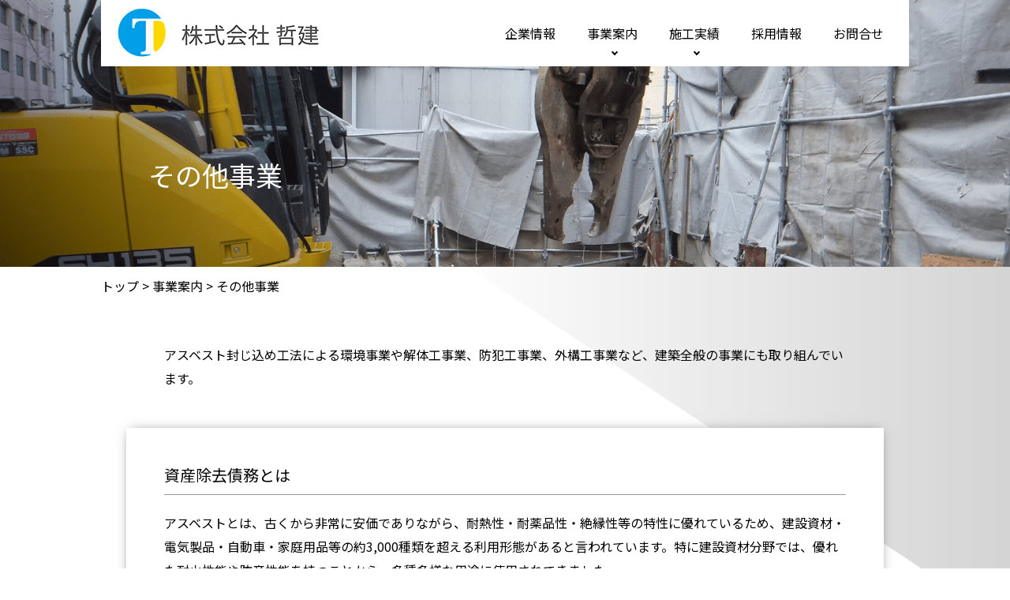

--- FILE ---
content_type: text/html; charset=UTF-8
request_url: https://www.tekken-web.co.jp/other/
body_size: 33761
content:
<!DOCTYPE html>
<html lang="ja">

<head>
    <meta charset="UTF-8">
    <meta http-equiv="X-UA-Compatible" content="IE=edge">
    <meta name="viewport" content="width=device-width, initial-scale=1.0">
	    <link rel="apple-touch-icon" sizes="152x152" href="https://www.tekken-web.co.jp/web/wp-content/themes/pcrs/favicon/apple-touch-icon.png">
    <link rel="icon" type="image/png" sizes="32x32" href="https://www.tekken-web.co.jp/web/wp-content/themes/pcrs/favicon/favicon-32x32.png">
    <link rel="icon" type="image/png" sizes="16x16" href="https://www.tekken-web.co.jp/web/wp-content/themes/pcrs/favicon/favicon-16x16.png">
    <link rel="manifest" href="https://www.tekken-web.co.jp/web/wp-content/themes/pcrs/favicon/site.webmanifest">
    <link rel="mask-icon" href="https://www.tekken-web.co.jp/web/wp-content/themes/pcrs/favicon/safari-pinned-tab.svg" color="#5bbad5">
    <link rel="icon" href="https://www.tekken-web.co.jp/web/wp-content/themes/pcrs/favicon.ico">
    <meta name="msapplication-TileColor" content="#2d89ef">
    <meta name="theme-color" content="#ffffff">

    <!-- Primary Meta Tags -->
    <meta name="title" content="株式会社哲建 – 建設工事・リフォーム工事・塗装工事・改修工事のことなら大阪府堺市の哲建へ">
    <meta name="description" content="株式会社哲建は、大阪・東京・名古屋・広島・福岡を拠点にマンション改修や住宅リフォーム・イノベーション、新築、店舗工事を手がける総合建設会社です。">

    <!-- Open Graph / Facebook -->
    <meta property="og:type" content="website">
    <meta property="og:url" content="https://tekken-web.co.jp/">
    <meta property="og:title" content="株式会社哲建 – 建設工事・リフォーム工事・塗装工事・改修工事のことなら大阪府堺市の哲建へ">
    <meta property="og:description" content="株式会社哲建は、大阪・東京・名古屋・広島・福岡を拠点にマンション改修や住宅リフォーム・イノベーション、新築、店舗工事を手がける総合建設会社です。">
    <meta property="og:image"
        content="https://www.tekken-web.co.jp/web/wp-content/themes/pcrs/img/meta_img.png">

    <!-- Twitter -->
    <meta property="twitter:card" content="summary_large_image">
    <meta property="twitter:url" content="https://twitter.com/tekken_jp">
    <meta property="twitter:title" content="株式会社哲建 – 建設工事・リフォーム工事・塗装工事・改修工事のことなら大阪府堺市の哲建へ">
    <meta property="twitter:description"
        content="株式会社哲建は、大阪・東京・名古屋・広島・福岡を拠点にマンション改修や住宅リフォーム・イノベーション、新築、店舗工事を手がける総合建設会社です。">
    <meta property="twitter:image"
        content="https://www.tekken-web.co.jp/web/wp-content/themes/pcrs/img/meta_img.png">
<link rel="stylesheet" href="https://use.fontawesome.com/releases/v5.14.0/css/all.css" integrity="sha384-HzLeBuhoNPvSl5KYnjx0BT+WB0QEEqLprO+NBkkk5gbc67FTaL7XIGa2w1L0Xbgc" crossorigin="anonymous">

    <title>株式会社哲建 &#8211; 建設工事・リフォーム工事・塗装工事・改修工事のことなら大阪府堺市の哲建へ</title>
    <title>その他事業 | TEKKEN</title>
<meta name='robots' content='max-image-preview:large' />
<link rel="alternate" title="oEmbed (JSON)" type="application/json+oembed" href="https://www.tekken-web.co.jp/wp-json/oembed/1.0/embed?url=https%3A%2F%2Fwww.tekken-web.co.jp%2Fother%2F" />
<link rel="alternate" title="oEmbed (XML)" type="text/xml+oembed" href="https://www.tekken-web.co.jp/wp-json/oembed/1.0/embed?url=https%3A%2F%2Fwww.tekken-web.co.jp%2Fother%2F&#038;format=xml" />
<style id='wp-img-auto-sizes-contain-inline-css' type='text/css'>
img:is([sizes=auto i],[sizes^="auto," i]){contain-intrinsic-size:3000px 1500px}
/*# sourceURL=wp-img-auto-sizes-contain-inline-css */
</style>
<style id='wp-emoji-styles-inline-css' type='text/css'>

	img.wp-smiley, img.emoji {
		display: inline !important;
		border: none !important;
		box-shadow: none !important;
		height: 1em !important;
		width: 1em !important;
		margin: 0 0.07em !important;
		vertical-align: -0.1em !important;
		background: none !important;
		padding: 0 !important;
	}
/*# sourceURL=wp-emoji-styles-inline-css */
</style>
<style id='wp-block-library-inline-css' type='text/css'>
:root{--wp-block-synced-color:#7a00df;--wp-block-synced-color--rgb:122,0,223;--wp-bound-block-color:var(--wp-block-synced-color);--wp-editor-canvas-background:#ddd;--wp-admin-theme-color:#007cba;--wp-admin-theme-color--rgb:0,124,186;--wp-admin-theme-color-darker-10:#006ba1;--wp-admin-theme-color-darker-10--rgb:0,107,160.5;--wp-admin-theme-color-darker-20:#005a87;--wp-admin-theme-color-darker-20--rgb:0,90,135;--wp-admin-border-width-focus:2px}@media (min-resolution:192dpi){:root{--wp-admin-border-width-focus:1.5px}}.wp-element-button{cursor:pointer}:root .has-very-light-gray-background-color{background-color:#eee}:root .has-very-dark-gray-background-color{background-color:#313131}:root .has-very-light-gray-color{color:#eee}:root .has-very-dark-gray-color{color:#313131}:root .has-vivid-green-cyan-to-vivid-cyan-blue-gradient-background{background:linear-gradient(135deg,#00d084,#0693e3)}:root .has-purple-crush-gradient-background{background:linear-gradient(135deg,#34e2e4,#4721fb 50%,#ab1dfe)}:root .has-hazy-dawn-gradient-background{background:linear-gradient(135deg,#faaca8,#dad0ec)}:root .has-subdued-olive-gradient-background{background:linear-gradient(135deg,#fafae1,#67a671)}:root .has-atomic-cream-gradient-background{background:linear-gradient(135deg,#fdd79a,#004a59)}:root .has-nightshade-gradient-background{background:linear-gradient(135deg,#330968,#31cdcf)}:root .has-midnight-gradient-background{background:linear-gradient(135deg,#020381,#2874fc)}:root{--wp--preset--font-size--normal:16px;--wp--preset--font-size--huge:42px}.has-regular-font-size{font-size:1em}.has-larger-font-size{font-size:2.625em}.has-normal-font-size{font-size:var(--wp--preset--font-size--normal)}.has-huge-font-size{font-size:var(--wp--preset--font-size--huge)}.has-text-align-center{text-align:center}.has-text-align-left{text-align:left}.has-text-align-right{text-align:right}.has-fit-text{white-space:nowrap!important}#end-resizable-editor-section{display:none}.aligncenter{clear:both}.items-justified-left{justify-content:flex-start}.items-justified-center{justify-content:center}.items-justified-right{justify-content:flex-end}.items-justified-space-between{justify-content:space-between}.screen-reader-text{border:0;clip-path:inset(50%);height:1px;margin:-1px;overflow:hidden;padding:0;position:absolute;width:1px;word-wrap:normal!important}.screen-reader-text:focus{background-color:#ddd;clip-path:none;color:#444;display:block;font-size:1em;height:auto;left:5px;line-height:normal;padding:15px 23px 14px;text-decoration:none;top:5px;width:auto;z-index:100000}html :where(.has-border-color){border-style:solid}html :where([style*=border-top-color]){border-top-style:solid}html :where([style*=border-right-color]){border-right-style:solid}html :where([style*=border-bottom-color]){border-bottom-style:solid}html :where([style*=border-left-color]){border-left-style:solid}html :where([style*=border-width]){border-style:solid}html :where([style*=border-top-width]){border-top-style:solid}html :where([style*=border-right-width]){border-right-style:solid}html :where([style*=border-bottom-width]){border-bottom-style:solid}html :where([style*=border-left-width]){border-left-style:solid}html :where(img[class*=wp-image-]){height:auto;max-width:100%}:where(figure){margin:0 0 1em}html :where(.is-position-sticky){--wp-admin--admin-bar--position-offset:var(--wp-admin--admin-bar--height,0px)}@media screen and (max-width:600px){html :where(.is-position-sticky){--wp-admin--admin-bar--position-offset:0px}}

/*# sourceURL=wp-block-library-inline-css */
</style><style id='global-styles-inline-css' type='text/css'>
:root{--wp--preset--aspect-ratio--square: 1;--wp--preset--aspect-ratio--4-3: 4/3;--wp--preset--aspect-ratio--3-4: 3/4;--wp--preset--aspect-ratio--3-2: 3/2;--wp--preset--aspect-ratio--2-3: 2/3;--wp--preset--aspect-ratio--16-9: 16/9;--wp--preset--aspect-ratio--9-16: 9/16;--wp--preset--color--black: #000000;--wp--preset--color--cyan-bluish-gray: #abb8c3;--wp--preset--color--white: #ffffff;--wp--preset--color--pale-pink: #f78da7;--wp--preset--color--vivid-red: #cf2e2e;--wp--preset--color--luminous-vivid-orange: #ff6900;--wp--preset--color--luminous-vivid-amber: #fcb900;--wp--preset--color--light-green-cyan: #7bdcb5;--wp--preset--color--vivid-green-cyan: #00d084;--wp--preset--color--pale-cyan-blue: #8ed1fc;--wp--preset--color--vivid-cyan-blue: #0693e3;--wp--preset--color--vivid-purple: #9b51e0;--wp--preset--gradient--vivid-cyan-blue-to-vivid-purple: linear-gradient(135deg,rgb(6,147,227) 0%,rgb(155,81,224) 100%);--wp--preset--gradient--light-green-cyan-to-vivid-green-cyan: linear-gradient(135deg,rgb(122,220,180) 0%,rgb(0,208,130) 100%);--wp--preset--gradient--luminous-vivid-amber-to-luminous-vivid-orange: linear-gradient(135deg,rgb(252,185,0) 0%,rgb(255,105,0) 100%);--wp--preset--gradient--luminous-vivid-orange-to-vivid-red: linear-gradient(135deg,rgb(255,105,0) 0%,rgb(207,46,46) 100%);--wp--preset--gradient--very-light-gray-to-cyan-bluish-gray: linear-gradient(135deg,rgb(238,238,238) 0%,rgb(169,184,195) 100%);--wp--preset--gradient--cool-to-warm-spectrum: linear-gradient(135deg,rgb(74,234,220) 0%,rgb(151,120,209) 20%,rgb(207,42,186) 40%,rgb(238,44,130) 60%,rgb(251,105,98) 80%,rgb(254,248,76) 100%);--wp--preset--gradient--blush-light-purple: linear-gradient(135deg,rgb(255,206,236) 0%,rgb(152,150,240) 100%);--wp--preset--gradient--blush-bordeaux: linear-gradient(135deg,rgb(254,205,165) 0%,rgb(254,45,45) 50%,rgb(107,0,62) 100%);--wp--preset--gradient--luminous-dusk: linear-gradient(135deg,rgb(255,203,112) 0%,rgb(199,81,192) 50%,rgb(65,88,208) 100%);--wp--preset--gradient--pale-ocean: linear-gradient(135deg,rgb(255,245,203) 0%,rgb(182,227,212) 50%,rgb(51,167,181) 100%);--wp--preset--gradient--electric-grass: linear-gradient(135deg,rgb(202,248,128) 0%,rgb(113,206,126) 100%);--wp--preset--gradient--midnight: linear-gradient(135deg,rgb(2,3,129) 0%,rgb(40,116,252) 100%);--wp--preset--font-size--small: 13px;--wp--preset--font-size--medium: 20px;--wp--preset--font-size--large: 36px;--wp--preset--font-size--x-large: 42px;--wp--preset--spacing--20: 0.44rem;--wp--preset--spacing--30: 0.67rem;--wp--preset--spacing--40: 1rem;--wp--preset--spacing--50: 1.5rem;--wp--preset--spacing--60: 2.25rem;--wp--preset--spacing--70: 3.38rem;--wp--preset--spacing--80: 5.06rem;--wp--preset--shadow--natural: 6px 6px 9px rgba(0, 0, 0, 0.2);--wp--preset--shadow--deep: 12px 12px 50px rgba(0, 0, 0, 0.4);--wp--preset--shadow--sharp: 6px 6px 0px rgba(0, 0, 0, 0.2);--wp--preset--shadow--outlined: 6px 6px 0px -3px rgb(255, 255, 255), 6px 6px rgb(0, 0, 0);--wp--preset--shadow--crisp: 6px 6px 0px rgb(0, 0, 0);}:where(.is-layout-flex){gap: 0.5em;}:where(.is-layout-grid){gap: 0.5em;}body .is-layout-flex{display: flex;}.is-layout-flex{flex-wrap: wrap;align-items: center;}.is-layout-flex > :is(*, div){margin: 0;}body .is-layout-grid{display: grid;}.is-layout-grid > :is(*, div){margin: 0;}:where(.wp-block-columns.is-layout-flex){gap: 2em;}:where(.wp-block-columns.is-layout-grid){gap: 2em;}:where(.wp-block-post-template.is-layout-flex){gap: 1.25em;}:where(.wp-block-post-template.is-layout-grid){gap: 1.25em;}.has-black-color{color: var(--wp--preset--color--black) !important;}.has-cyan-bluish-gray-color{color: var(--wp--preset--color--cyan-bluish-gray) !important;}.has-white-color{color: var(--wp--preset--color--white) !important;}.has-pale-pink-color{color: var(--wp--preset--color--pale-pink) !important;}.has-vivid-red-color{color: var(--wp--preset--color--vivid-red) !important;}.has-luminous-vivid-orange-color{color: var(--wp--preset--color--luminous-vivid-orange) !important;}.has-luminous-vivid-amber-color{color: var(--wp--preset--color--luminous-vivid-amber) !important;}.has-light-green-cyan-color{color: var(--wp--preset--color--light-green-cyan) !important;}.has-vivid-green-cyan-color{color: var(--wp--preset--color--vivid-green-cyan) !important;}.has-pale-cyan-blue-color{color: var(--wp--preset--color--pale-cyan-blue) !important;}.has-vivid-cyan-blue-color{color: var(--wp--preset--color--vivid-cyan-blue) !important;}.has-vivid-purple-color{color: var(--wp--preset--color--vivid-purple) !important;}.has-black-background-color{background-color: var(--wp--preset--color--black) !important;}.has-cyan-bluish-gray-background-color{background-color: var(--wp--preset--color--cyan-bluish-gray) !important;}.has-white-background-color{background-color: var(--wp--preset--color--white) !important;}.has-pale-pink-background-color{background-color: var(--wp--preset--color--pale-pink) !important;}.has-vivid-red-background-color{background-color: var(--wp--preset--color--vivid-red) !important;}.has-luminous-vivid-orange-background-color{background-color: var(--wp--preset--color--luminous-vivid-orange) !important;}.has-luminous-vivid-amber-background-color{background-color: var(--wp--preset--color--luminous-vivid-amber) !important;}.has-light-green-cyan-background-color{background-color: var(--wp--preset--color--light-green-cyan) !important;}.has-vivid-green-cyan-background-color{background-color: var(--wp--preset--color--vivid-green-cyan) !important;}.has-pale-cyan-blue-background-color{background-color: var(--wp--preset--color--pale-cyan-blue) !important;}.has-vivid-cyan-blue-background-color{background-color: var(--wp--preset--color--vivid-cyan-blue) !important;}.has-vivid-purple-background-color{background-color: var(--wp--preset--color--vivid-purple) !important;}.has-black-border-color{border-color: var(--wp--preset--color--black) !important;}.has-cyan-bluish-gray-border-color{border-color: var(--wp--preset--color--cyan-bluish-gray) !important;}.has-white-border-color{border-color: var(--wp--preset--color--white) !important;}.has-pale-pink-border-color{border-color: var(--wp--preset--color--pale-pink) !important;}.has-vivid-red-border-color{border-color: var(--wp--preset--color--vivid-red) !important;}.has-luminous-vivid-orange-border-color{border-color: var(--wp--preset--color--luminous-vivid-orange) !important;}.has-luminous-vivid-amber-border-color{border-color: var(--wp--preset--color--luminous-vivid-amber) !important;}.has-light-green-cyan-border-color{border-color: var(--wp--preset--color--light-green-cyan) !important;}.has-vivid-green-cyan-border-color{border-color: var(--wp--preset--color--vivid-green-cyan) !important;}.has-pale-cyan-blue-border-color{border-color: var(--wp--preset--color--pale-cyan-blue) !important;}.has-vivid-cyan-blue-border-color{border-color: var(--wp--preset--color--vivid-cyan-blue) !important;}.has-vivid-purple-border-color{border-color: var(--wp--preset--color--vivid-purple) !important;}.has-vivid-cyan-blue-to-vivid-purple-gradient-background{background: var(--wp--preset--gradient--vivid-cyan-blue-to-vivid-purple) !important;}.has-light-green-cyan-to-vivid-green-cyan-gradient-background{background: var(--wp--preset--gradient--light-green-cyan-to-vivid-green-cyan) !important;}.has-luminous-vivid-amber-to-luminous-vivid-orange-gradient-background{background: var(--wp--preset--gradient--luminous-vivid-amber-to-luminous-vivid-orange) !important;}.has-luminous-vivid-orange-to-vivid-red-gradient-background{background: var(--wp--preset--gradient--luminous-vivid-orange-to-vivid-red) !important;}.has-very-light-gray-to-cyan-bluish-gray-gradient-background{background: var(--wp--preset--gradient--very-light-gray-to-cyan-bluish-gray) !important;}.has-cool-to-warm-spectrum-gradient-background{background: var(--wp--preset--gradient--cool-to-warm-spectrum) !important;}.has-blush-light-purple-gradient-background{background: var(--wp--preset--gradient--blush-light-purple) !important;}.has-blush-bordeaux-gradient-background{background: var(--wp--preset--gradient--blush-bordeaux) !important;}.has-luminous-dusk-gradient-background{background: var(--wp--preset--gradient--luminous-dusk) !important;}.has-pale-ocean-gradient-background{background: var(--wp--preset--gradient--pale-ocean) !important;}.has-electric-grass-gradient-background{background: var(--wp--preset--gradient--electric-grass) !important;}.has-midnight-gradient-background{background: var(--wp--preset--gradient--midnight) !important;}.has-small-font-size{font-size: var(--wp--preset--font-size--small) !important;}.has-medium-font-size{font-size: var(--wp--preset--font-size--medium) !important;}.has-large-font-size{font-size: var(--wp--preset--font-size--large) !important;}.has-x-large-font-size{font-size: var(--wp--preset--font-size--x-large) !important;}
/*# sourceURL=global-styles-inline-css */
</style>

<style id='classic-theme-styles-inline-css' type='text/css'>
/*! This file is auto-generated */
.wp-block-button__link{color:#fff;background-color:#32373c;border-radius:9999px;box-shadow:none;text-decoration:none;padding:calc(.667em + 2px) calc(1.333em + 2px);font-size:1.125em}.wp-block-file__button{background:#32373c;color:#fff;text-decoration:none}
/*# sourceURL=/wp-includes/css/classic-themes.min.css */
</style>
<link rel='stylesheet' id='main-css-css' href='https://www.tekken-web.co.jp/web/wp-content/themes/pcrs/style.css?ver=6.9' type='text/css' media='all' />
<link rel="https://api.w.org/" href="https://www.tekken-web.co.jp/wp-json/" /><link rel="alternate" title="JSON" type="application/json" href="https://www.tekken-web.co.jp/wp-json/wp/v2/pages/21" /><link rel="EditURI" type="application/rsd+xml" title="RSD" href="https://www.tekken-web.co.jp/web/xmlrpc.php?rsd" />
<meta name="generator" content="WordPress 6.9" />
<link rel="canonical" href="https://www.tekken-web.co.jp/other/" />
<link rel='shortlink' href='https://www.tekken-web.co.jp/?p=21' />
</head>

<body>
<!-- Header Start -->
<header class="site-header">
      <div class="site-header__wrapper">
        <a href="https://www.tekken-web.co.jp/" class="brand"><img src="https://www.tekken-web.co.jp/web/wp-content/themes/pcrs/img/logo.png" alt="株式会社哲建"></a>
        <nav class="nav">
          <button class="nav__toggle" aria-expanded="false" type="button">
            <div class="openbtn">
                <span></span>
                <span></span>
                <span></span>
            </div>
            <!-- /.openbtn -->
          </button>
          <ul class="nav__wrapper">
            <li class="nav__item"><a href="https://www.tekken-web.co.jp/web/profile">企業情報</a></li>
            <li class="nav__item has-child"><a href="https://www.tekken-web.co.jp/web/service">事業案内</a>
              <ul>
                <li><a href="https://www.tekken-web.co.jp/web/renewal">リニューアル事業</a></li>
                <li><a href="https://www.tekken-web.co.jp/web/construction">建設事業</a></li>
                <li><a href="https://www.tekken-web.co.jp/web/cad">図面作成代行事業</a></li>
                <li><a href="https://www.tekken-web.co.jp/web/realestate">不動産事業</a></li>
                <li><a href="https://www.tekken-web.co.jp/web/company">関連会社事業</a></li>
                <li><a href="https://www.tekken-web.co.jp/web/other">その他事業</a></li>
              </ul>
          </li>
            <li class="nav__item has-child"><a href="https://www.tekken-web.co.jp/web/works-renewal">施工実績</a>
            <ul>
              <li><a href="https://www.tekken-web.co.jp/web/works-renewal">リニューアル工事</a></li>
              <li><a href="https://www.tekken-web.co.jp/web/works-const">新築工事</a></li>
              <li><a href="https://www.tekken-web.co.jp/web/works-public">公共工事等</a></li>
            </ul>
          
          </li>
            <li class="nav__item"><a href="https://www.tekken-web.co.jp/web/recruit">採用情報</a></li>
            <li class="nav__item"><a href="https://www.tekken-web.co.jp/web/form">お問合せ</a></li>
          </ul>
        </nav>
      </div>
        <h2>
その他事業      </h2>
          </header>
    <!-- Header End -->
<div class="header__hero">
<img src="https://www.tekken-web.co.jp/web/wp-content/themes/pcrs/img/other_header.png" alt="">

</div>
<!-- /.header__hero -->
<div class="pankuzu wrapper">
    <p><a href="https://www.tekken-web.co.jp/">トップ</a> &gt; <a href="https://www.tekken-web.co.jp/web/service">事業案内</a> &gt; その他事業</p>
</div>
<!-- /.pankuzu -->
<section class="other wrapper">
    <div class="other_1">
        <p>アスベスト封じ込め工法による環境事業や解体工事業、防犯工事業、外構工事業など、建築全般の事業にも取り組んでいます。</p>
    </div>
    <div class="other_2">
        <article>
            <h3>資産除去債務とは</h3>
            <p>アスベストとは、古くから非常に安価でありながら、耐熱性・耐薬品性・絶縁性等の特性に優れているため、建設資材・電気製品・自動車・家庭用品等の約3,000種類を超える利用形態があると言われています。特に建設資材分野では、優れた耐火性能や防音性能を持つことから、多種多様な用途に使用されてきました。</p>
            <p>しかし、通常の環境では分解されないため環境中に蓄積され、きわめて細かい繊維（髪の毛のわずか1/5,000の細さ）で、大気中に飛散しやすい性質を持ちます。アスベストの繊維を吸い込むことにより、アスベスト肺、悪性中皮腫、肺がんなどの病気を発生する恐れがあります。また、アスベスト利用の歴史は古いもの、現在でも有効な治療法は確立されていません。</p>
            <p>アスベスト健康被害は、建物の経営や資産価値評価だけでなく、風評によるブランドの低下、損害賠償の発生により、企業経営に多大な影響を及ぼします。それにより、アスベストを使用している建物に対し、2011年3月期から国際会計基準とのコンバーションを目的として『資産除去債務』の計上が強制的 に適用されます。これまで簿外債務にあった「環境債務」はオンバランス化され、資産除去債務を合理的に見積もった上で、財務に計上しなければなりません。</p>
            <p>健康を害するアスベストの対策は、完全除去をする方法が一番望ましいことですが、現実には既に”対策済み”とされている建物でも、従来工法では実施や解決が困難だった箇所のアスベスト対策は、事実上『無策』のまま放置されているケースが多々あることが判明しています。</p>
            <p>ハイスペック・アスベスト封じ込め工法は、従来工法では困難だと言われている、入居中・テナントと来店客・周囲環境・作業者に掛る負担を少なくし、 低コストで短期間に対策が可能な工法であり、建物の資産価値と流動性を高め、建物の所有者や経営者のリスクを軽減します。ハイスペック・アスベスト封じ込め工法は、超低圧式・超微粒子化ノズル（独立行政法人宇宙航空研究開発機構”JAXA”）を使用し、従来では薬剤噴霧の出来なかった箇所への施工や、無人噴霧による作業員の安全性を考慮した画期的な工法になっています。</p>
        </article>
<article>
    <h3>従来のアスベスト対策との比較</h3>
    <table>
    <tbody>
    <tr>
    <th>従来　除去・封じ込め工法</th>
    </tr>
    <tr>
    <td>
    <h4>従来の工法の欠点</h4>
    <ol>
    <li>多大な費用がかかる</li>
    <li>工期が非常に長い</li>
    <li>吹き付けアスベストの代替材の安全性に疑問がある</li>
    <li>完全な除去が困難である</li>
    <li>耐火性のない材料による封じ込め（建築基準不適合）</li>
    <li>封じ込め剤の耐火性不充分あるいは耐火性なし</li>
    </ol>
    </td>
    </tr>
    </tbody>
    </table>

<table>
<tbody>
<tr>
<th class="th_yellow">【新】ハイスペック・アスベスト封じ込め工法</th>
</tr>
<tr>
<td>
<h4>７つのメリット</h4>
<ol>
<li>短時間での対策が可能</li>
<li>耐火性、放火性など建築目的に合わせた対策が可能</li>
<li>仮封じ込め工法は無人で施行できる</li>
<li>コストが安い</li>
<li>作業者が安全におこなえる</li>
<li>建築物の寿命一杯まで使用</li>
<li>大空間、閉空間など場所を選ばず対策が可能</li>
</ol>
</td>
</tr>
</tbody>
</table>
</article>
<article>
    <h3>ハイスペック・アスベスト封じ込め工法の便用材料と機材</h3>
    <h4>粉じん飛散抑制剤と先進技術を活用した無人噴霧器による安全性を追求したアスベスト仮封じ込め工法</h4>
    <p>JAXA（宇宙航空研究開発機構）の技術ライセンスを受けたアクアジェット噴霧器により浮遊アスベスト粉じんを捕捉、沈降させ、吹き付けアスベスト表層を固めます。</p>
</article>
<article>
<h5>安全性</h5>
<p>完全水性系の無機質素材で有機溶剤を含んでいませんから、ホルムアルデヒト等の発生がなく、屋内でも安心してご利用いただけます。<br>
また、水性であるため揮発性有機溶剤は一切使用していません。<br>
公的試験でも人体に有害なガスが発生しないことが認められています。</p>
</article>
<article>
            <h3>アスベスト 人体への影響</h3>
            <p>アスベストが引き起こす主な疾病、アスベストを吸い込むことで起きるとされる病気は主に次の3つです。</p>
<p>1．悪性中皮種<br>
胸膜、腹膜、心膜等にでる悪性の腫瘍で潜伏期間は20年から50年といいます。若いころ吸い込んだ人の方が悪性中皮種になりやすいそうです。</p>
<p>3．石綿（アスベスト）肺<br>
じん肺のうち、粉塵、その他の薬品が原因と考えられるものではなく、アスベストの暴露によって起きたものをいいます。潜伏期間は15年から20年。</p>
<p>3．肺がん<br>
アスベストがどのように働いて肺がんを発症するに至るかはよく分かっていません。アスベスト暴露から肺がん発症まで潜伏期間は15年から40年。</p>
<p class="note">（厚生労働省：石綿（アスベスト）についてQ&amp;A より）</p>
</article>
        </div>
    <!-- /.other_2 -->
</section>
<footer>
  <div class="wrapper footerContainer">
    <div class="footerContainer_1">
      <h5><small>株式会社</small> 哲建</h5>
      <p>〒587-0062<br>大阪府堺市美原区太井578-2<br>TEL:072-369-3277　FAX:072-369-3288</p>
      <!-- <p>国土交通大臣許可取得　第22387号<br>官公庁入札指名業者<br>宅地建物取引業者 大阪府知事(1)第54266号の取得</p> -->
		<p>
			<a href="https://twitter.com/tekken_jp" target="_blank" style="font-size:1.6rem;"><i class="fab fa-twitter"></i></a>
		</p>
    </div>
    <!-- /.footerContainer_1 -->
    <div class="footerContainer_2">
      <ul>
        <li><a href="https://www.tekken-web.co.jp/web/profile">企業情報</a></li>
        <li><a href="https://www.tekken-web.co.jp/web/service">事業案内</a>
          <ul>
            <li><a href="https://www.tekken-web.co.jp/web/renewal">リニューアル事業</a></li>
            <li><a href="https://www.tekken-web.co.jp/web/construction">建設事業</a></li>
            <li><a href="https://www.tekken-web.co.jp/web/cad">図面作成代行事業</a></li>
            <li><a href="https://www.tekken-web.co.jp/web/company">関連会社事業</a>
              <ul>
              <li><a href="https://www.tekken-web.co.jp/web/company#estec">株式会社エステック商会</a></li>
                <li><a href="https://www.tekken-web.co.jp/web/company#hanoi">TEKKEN VIET NAM</a></li>
              </ul>
          </li>
            <li><a href="https://www.tekken-web.co.jp/web/other">その他事業</a></li>
          </ul>
      </li>
      </ul>
      <ul>
        <li><a href="https://www.tekken-web.co.jp/web/works-renewal">施工実績</a>
        　<ul>
          <li><a href="https://www.tekken-web.co.jp/web/works-renewal">リニューアル工事</a></li>
          <li><a href="https://www.tekken-web.co.jp/web/works-const">建設事業</a></li>
          <li><a href="https://www.tekken-web.co.jp/web/works-public">公共工事等</a></li>
        </ul>
      </li>
      </ul>
      <ul>
        <li><a href="https://www.tekken-web.co.jp/web/recruit">採用情報</a></li>
        <li><a href="https://www.tekken-web.co.jp/web/form">お問い合わせ</a></li>
        <li><a href="https://www.tekken-web.co.jp/web/policy">プライバシーポリシー</a></li>
      </ul>
    </div>
    <!-- /.footerContainer_2 -->
  </div>
  <!-- /.wrapper footerContainer -->
</footer>
<script type="speculationrules">
{"prefetch":[{"source":"document","where":{"and":[{"href_matches":"/*"},{"not":{"href_matches":["/web/wp-*.php","/web/wp-admin/*","/web/wp-content/uploads/*","/web/wp-content/*","/web/wp-content/plugins/*","/web/wp-content/themes/pcrs/*","/*\\?(.+)"]}},{"not":{"selector_matches":"a[rel~=\"nofollow\"]"}},{"not":{"selector_matches":".no-prefetch, .no-prefetch a"}}]},"eagerness":"conservative"}]}
</script>
<script type="text/javascript" src="https://www.tekken-web.co.jp/web/wp-content/themes/pcrs/js/jquery.min.js?ver=6.9" id="js-jquery-js"></script>
<script type="text/javascript" src="https://www.tekken-web.co.jp/web/wp-content/themes/pcrs/js/script.js?ver=6.9" id="js-script-js"></script>
<script id="wp-emoji-settings" type="application/json">
{"baseUrl":"https://s.w.org/images/core/emoji/17.0.2/72x72/","ext":".png","svgUrl":"https://s.w.org/images/core/emoji/17.0.2/svg/","svgExt":".svg","source":{"concatemoji":"https://www.tekken-web.co.jp/web/wp-includes/js/wp-emoji-release.min.js?ver=6.9"}}
</script>
<script type="module">
/* <![CDATA[ */
/*! This file is auto-generated */
const a=JSON.parse(document.getElementById("wp-emoji-settings").textContent),o=(window._wpemojiSettings=a,"wpEmojiSettingsSupports"),s=["flag","emoji"];function i(e){try{var t={supportTests:e,timestamp:(new Date).valueOf()};sessionStorage.setItem(o,JSON.stringify(t))}catch(e){}}function c(e,t,n){e.clearRect(0,0,e.canvas.width,e.canvas.height),e.fillText(t,0,0);t=new Uint32Array(e.getImageData(0,0,e.canvas.width,e.canvas.height).data);e.clearRect(0,0,e.canvas.width,e.canvas.height),e.fillText(n,0,0);const a=new Uint32Array(e.getImageData(0,0,e.canvas.width,e.canvas.height).data);return t.every((e,t)=>e===a[t])}function p(e,t){e.clearRect(0,0,e.canvas.width,e.canvas.height),e.fillText(t,0,0);var n=e.getImageData(16,16,1,1);for(let e=0;e<n.data.length;e++)if(0!==n.data[e])return!1;return!0}function u(e,t,n,a){switch(t){case"flag":return n(e,"\ud83c\udff3\ufe0f\u200d\u26a7\ufe0f","\ud83c\udff3\ufe0f\u200b\u26a7\ufe0f")?!1:!n(e,"\ud83c\udde8\ud83c\uddf6","\ud83c\udde8\u200b\ud83c\uddf6")&&!n(e,"\ud83c\udff4\udb40\udc67\udb40\udc62\udb40\udc65\udb40\udc6e\udb40\udc67\udb40\udc7f","\ud83c\udff4\u200b\udb40\udc67\u200b\udb40\udc62\u200b\udb40\udc65\u200b\udb40\udc6e\u200b\udb40\udc67\u200b\udb40\udc7f");case"emoji":return!a(e,"\ud83e\u1fac8")}return!1}function f(e,t,n,a){let r;const o=(r="undefined"!=typeof WorkerGlobalScope&&self instanceof WorkerGlobalScope?new OffscreenCanvas(300,150):document.createElement("canvas")).getContext("2d",{willReadFrequently:!0}),s=(o.textBaseline="top",o.font="600 32px Arial",{});return e.forEach(e=>{s[e]=t(o,e,n,a)}),s}function r(e){var t=document.createElement("script");t.src=e,t.defer=!0,document.head.appendChild(t)}a.supports={everything:!0,everythingExceptFlag:!0},new Promise(t=>{let n=function(){try{var e=JSON.parse(sessionStorage.getItem(o));if("object"==typeof e&&"number"==typeof e.timestamp&&(new Date).valueOf()<e.timestamp+604800&&"object"==typeof e.supportTests)return e.supportTests}catch(e){}return null}();if(!n){if("undefined"!=typeof Worker&&"undefined"!=typeof OffscreenCanvas&&"undefined"!=typeof URL&&URL.createObjectURL&&"undefined"!=typeof Blob)try{var e="postMessage("+f.toString()+"("+[JSON.stringify(s),u.toString(),c.toString(),p.toString()].join(",")+"));",a=new Blob([e],{type:"text/javascript"});const r=new Worker(URL.createObjectURL(a),{name:"wpTestEmojiSupports"});return void(r.onmessage=e=>{i(n=e.data),r.terminate(),t(n)})}catch(e){}i(n=f(s,u,c,p))}t(n)}).then(e=>{for(const n in e)a.supports[n]=e[n],a.supports.everything=a.supports.everything&&a.supports[n],"flag"!==n&&(a.supports.everythingExceptFlag=a.supports.everythingExceptFlag&&a.supports[n]);var t;a.supports.everythingExceptFlag=a.supports.everythingExceptFlag&&!a.supports.flag,a.supports.everything||((t=a.source||{}).concatemoji?r(t.concatemoji):t.wpemoji&&t.twemoji&&(r(t.twemoji),r(t.wpemoji)))});
//# sourceURL=https://www.tekken-web.co.jp/web/wp-includes/js/wp-emoji-loader.min.js
/* ]]> */
</script>
</body>

</html>

--- FILE ---
content_type: text/css
request_url: https://www.tekken-web.co.jp/web/wp-content/themes/pcrs/style.css?ver=6.9
body_size: 535
content:
/*
Theme Name: PCRS THEME
Author: PC RescueService
Author URI: https://pcrs.jp
Description: TEKKEN WEBSITE
Version: 1
*/

@import url('css/style.min.css');

.form_2 table td fieldset div{
	width: 100%;
}
.form_2 table td fieldset div span{
	display:inline-block;
}
.mw_wp_form .horizontal-item + .horizontal-item{
	margin-left: 0;
	margin-right: 12px;
}
.mwform-checkbox-field label, .mwform-radio-field label{
	margin-right: 12px;
}
.mw_wp_form .error {
    font-size: 93%;
    color: #B70000;
    display: inline-block;
}
.alignleft {
    float: left;
}

.alignright {
    float: right;
}

.aligncenter {
    display: block;
    margin-left: auto;
    margin-right: auto;
}

--- FILE ---
content_type: text/css
request_url: https://www.tekken-web.co.jp/web/wp-content/themes/pcrs/css/style.min.css
body_size: 42516
content:
@charset "UTF-8";/*! de-style.css v1.0.5 | MIT License | https://github.com/nicolas-cusan/destyle.css */@import url(https://fonts.googleapis.com/css?family=Noto+Sans+JP:400,900&subset=japanese);@import url(https://use.typekit.net/pbm3sob.css);@import url(https://fonts.googleapis.com/css2?family=Noto+Serif+JP:wght@300;600&family=Yuji+Syuku&display=swap);*{-webkit-box-sizing:border-box;box-sizing:border-box}::after,::before{-webkit-box-sizing:inherit;box-sizing:inherit}html{line-height:1.15;-webkit-text-size-adjust:100%;-webkit-tap-highlight-color:transparent}body{margin:0}main{display:block}address,blockquote,dl,figure,form,iframe,p,pre,table{margin:0}h1,h2,h3,h4,h5,h6{font-size:inherit;line-height:inherit;font-weight:inherit;margin:0}ol,ul{margin:0;padding:0;list-style:none}dt{font-weight:700}dd{margin-left:0}hr{-webkit-box-sizing:content-box;box-sizing:content-box;height:0;overflow:visible;border:0;border-top:1px solid;margin:0;clear:both}pre{font-family:monospace,monospace;font-size:inherit}address{font-style:inherit}a{background-color:transparent;text-decoration:none;color:inherit}abbr[title]{border-bottom:none;text-decoration:underline;-webkit-text-decoration:underline dotted;text-decoration:underline dotted}b,strong{font-weight:bolder}code,kbd,samp{font-family:monospace,monospace;font-size:inherit}small{font-size:80%}sub,sup{font-size:75%;line-height:0;position:relative;vertical-align:baseline}sub{bottom:-.25em}sup{top:-.5em}img{border-style:none;vertical-align:bottom}embed,iframe,object{border:0;vertical-align:bottom}button,input,optgroup,select,textarea{vertical-align:middle;color:inherit;font:inherit;border:0;background:0 0;padding:0;margin:0;outline:0}select{-webkit-appearance:none;-moz-appearance:none;appearance:none;border-radius:0}button,input{overflow:visible}button,select{text-transform:none}[type=button],[type=reset],[type=submit],button{cursor:pointer;-webkit-appearance:none;-moz-appearance:none;appearance:none}[type=button][disabled],[type=reset][disabled],[type=submit][disabled],button[disabled]{cursor:default}[type=button]::-moz-focus-inner,[type=reset]::-moz-focus-inner,[type=submit]::-moz-focus-inner,button::-moz-focus-inner{border-style:none;padding:0}[type=button]:-moz-focusring,[type=reset]:-moz-focusring,[type=submit]:-moz-focusring,button:-moz-focusring{outline:1px dotted ButtonText}fieldset{margin:0;padding:0;border:0;min-width:0}legend{color:inherit;display:table;max-width:100%;padding:0;white-space:normal}progress{vertical-align:baseline}textarea{overflow:auto}[type=checkbox],[type=radio]{-webkit-box-sizing:border-box;box-sizing:border-box;padding:0}[type=number]::-webkit-inner-spin-button,[type=number]::-webkit-outer-spin-button{height:auto}[type=search]{-webkit-appearance:textfield;outline-offset:-2px}[type=search]::-webkit-search-decoration{-webkit-appearance:none}::-webkit-file-upload-button{-webkit-appearance:button;font:inherit}::-webkit-input-placeholder{font:inherit}:-ms-input-placeholder{font:inherit}::-ms-input-placeholder{font:inherit}::-moz-placeholder{font:inherit}::placeholder{font:inherit}label[for]{cursor:pointer}details{display:block}summary{display:list-item}table{border-collapse:collapse;border-spacing:0}caption{text-align:left}td,th{vertical-align:top}th{text-align:left;font-weight:700}template{display:none}[hidden]{display:none}.wrapper{max-width:960px;margin:0 auto}img{max-width:100%;height:auto}html{font-size:62.5%;overflow-x:hidden}body{font-family:"Noto Sans JP","ヒラギノ角ゴシック Pro","Hiragino Kaku Gothic Pro",メイリオ,Meiryo,Osaka,"ＭＳ Ｐゴシック","MS PGothic",sans-serif;font-size:16px;font-size:1.6rem;line-height:24px;line-height:2.4rem;background-image:url(../img/bg.svg);background-size:cover;background-repeat:repeat-y}:root,body,html{width:100%;height:100%}*{-webkit-box-sizing:border-box;box-sizing:border-box}h1{font-size:36px;font-size:calc(1.02854rem + 2.1429vw);line-height:1.3}h2{font-size:24px;font-size:calc(1.54285rem + .7143vw);line-height:1.3}.brand{font-weight:700;font-size:20px}.site-header{background-color:#fff;padding:6px 12px;position:absolute;z-index:1;width:80vw;margin:auto;left:0;right:0}.site-header__wrapper{padding-top:10px;padding-top:1rem;padding-bottom:10px;padding-bottom:1rem}.nav__item a{display:block;padding:15px 20px;padding:1.5rem 2rem}.nav__toggle{display:none}nav{text-align:center}nav ul{list-style:none;display:-webkit-box;display:-ms-flexbox;display:flex;-webkit-box-pack:center;-ms-flex-pack:center;justify-content:center}nav ul ul{display:block}nav ul li{position:relative}nav ul li a{display:block;text-decoration:none;padding:20px 35px;-webkit-transition:all .3s;transition:all .3s}nav ul li li a{padding:10px 35px}nav ul li a:hover{color:#346cb0}nav ul li.has-child::before{content:'';position:absolute;bottom:0;width:6px;height:6px;border-top:2px solid #000;border-right:2px solid #000;-webkit-transform:rotate(135deg);transform:rotate(135deg)}nav ul ul li.has-child::before{content:'';position:absolute;left:6px;top:17px;width:6px;height:6px;border-top:2px solid #fff;border-right:2px solid #fff;-webkit-transform:rotate(45deg);transform:rotate(45deg)}nav li.has-child ul{position:absolute;left:0;top:62px;z-index:4;background:#666;width:180px;visibility:hidden;opacity:0;-webkit-transition:all .3s;transition:all .3s}nav li.has-child ul li:active>ul,nav li.has-child ul li:hover>ul,nav li.has-child:active>ul,nav li.has-child:hover>ul{visibility:visible;opacity:1}nav li.has-child ul li a{color:#fff;border-bottom:solid 1px rgba(255,255,255,.6)}nav li.has-child ul li:last-child a{border-bottom:none}nav li.has-child ul li a:active,nav li.has-child ul li a:hover{background:#3577ca}nav li.has-child ul ul{top:0;left:182px;background:#66adf5}nav li.has-child ul ul li a:active,nav li.has-child ul ul li a:hover{background:#448ed3}body{font-size:16px;font-size:1.6rem}.masthead{display:-webkit-box;display:-ms-flexbox;display:flex;-webkit-box-pack:center;-ms-flex-pack:center;justify-content:center;-webkit-box-align:center;-ms-flex-align:center;align-items:center;-webkit-box-orient:vertical;-webkit-box-direction:normal;-ms-flex-direction:column;flex-direction:column;text-align:center;width:100%;height:100vh;overflow:hidden;background-size:cover!important;background:-webkit-gradient(linear,left top,left bottom,from(rgba(0,0,0,0)),color-stop(15%,rgba(0,0,0,0)),to(rgba(0,0,0,.65))),url(../img/hero.png) no-repeat center center scroll;background:linear-gradient(to bottom,rgba(0,0,0,0) 0,rgba(0,0,0,0) 15%,rgba(0,0,0,.65) 100%),url(../img/hero.png) no-repeat center center scroll}#header{position:relative;height:100vh}.video-area{z-index:-1;top:0;right:0;left:0;bottom:0;overflow:hidden}#video{position:absolute;z-index:-1;top:50%;left:50%;-webkit-transform:translate(-50%,-50%);transform:translate(-50%,-50%);width:177.77777778vh;height:56.25vw;min-height:100%;min-width:100%}h1{font-style:normal;font-weight:700;color:#ffbc00;letter-spacing:.03em;line-height:1;text-shadow:1px 2px 4px rgba(0,0,0,.8);margin-bottom:40px;font-family:bebas-neue-by-fontfabric}#hero{font-size:100px;font-size:10rem}#hero span{font-size:20px;font-size:2rem;font-weight:400;font-family:"Noto Sans JP";display:block}.openbtn{position:relative;background:#00459f;cursor:pointer;width:50px;height:50px;border-radius:5px}.openbtn span{display:inline-block;-webkit-transition:all .4s;transition:all .4s;position:absolute;left:14px;height:3px;border-radius:2px;background:#fff;width:45%}.openbtn span:nth-of-type(1){top:15px}.openbtn span:nth-of-type(2){top:23px}.openbtn span:nth-of-type(3){top:31px}.openbtn.active span:nth-of-type(1){top:18px;left:18px;-webkit-transform:translateY(6px) rotate(-45deg);transform:translateY(6px) rotate(-45deg);width:30%}.openbtn.active span:nth-of-type(2){opacity:0}.openbtn.active span:nth-of-type(3){top:30px;left:18px;-webkit-transform:translateY(-6px) rotate(45deg);transform:translateY(-6px) rotate(45deg);width:30%}.newsContainer{background-color:#fff;margin-top:-48px;border-bottom:1px solid #00459f;padding-bottom:48px;display:-webkit-box;display:-ms-flexbox;display:flex}.newsContainer__left{width:30%;text-align:center;display:-webkit-box;display:-ms-flexbox;display:flex;-webkit-box-orient:vertical;-webkit-box-direction:normal;-ms-flex-direction:column;flex-direction:column;-webkit-box-pack:justify;-ms-flex-pack:justify;justify-content:space-between;padding-top:24px;padding-bottom:0}.newsContainer__left h2 span{display:block;font-size:10px;font-size:1rem}.newsContainer__left p a{color:#00459f}.newsContainer__left p a:hover{color:#ffbc00}.newsContainer__right{padding-top:24px;padding-bottom:24px;padding-right:48px;width:100%}.newsContainer__right dt{color:#dc143c;font-size:14px;font-size:1.4rem}.newsContainer__right dd{padding-bottom:10px;padding-bottom:1rem;border-bottom:1px solid #e7e7e7;margin-bottom:24px}.newsContainer__right dd:last-child{margin-bottom:0}.container{background:#e7e7e7;background:linear-gradient(216deg,#e7e7e7 0,#fff 100%)}.mainContainer{font-family:serif;text-align:center;padding-top:72px;padding-bottom:120px;font-size:20px;font-size:2rem;line-height:40px;line-height:4rem}.middleContainer{background-image:url(../img/middlePhoto.png);background-repeat:no-repeat;background-position:0 240px;background-size:contain;position:relative;text-align:center}.middleContainer h2.title{position:relative;display:inline-block;margin-bottom:1em;color:#00459f}.middleContainer h2.title:before{content:'';position:absolute;bottom:-15px;display:inline-block;width:60px;height:5px;left:50%;-webkit-transform:translateX(-50%);transform:translateX(-50%);background-color:#00459f;border-radius:2px}.businessContainer{text-align:left;max-width:960px;margin:0 auto;padding-top:72px;padding-bottom:120px}.businessContainer__item{position:relative;height:240px}.businessContainer__item_left{width:30%;background-color:#ffbc00;color:#00459f;position:absolute;z-index:1;padding:12px}.businessContainer__item_left figure{text-align:right;padding:24px 12px}.businessContainer__item_left figure img{width:56%}.businessContainer__item_right{background-color:#00459f;position:absolute;padding-left:150px;padding-right:24px;margin-left:160px;height:200px;z-index:0;top:20px;color:#fff;display:-webkit-box;display:-ms-flexbox;display:flex;-webkit-box-orient:vertical;-webkit-box-direction:normal;-ms-flex-direction:column;flex-direction:column;-webkit-box-pack:justify;-ms-flex-pack:justify;justify-content:space-between;padding-top:24px;padding-bottom:24px}.businessContainer__item_right button{background-color:#fff;color:#000;display:block}.businessContainer__item_right p.jBtn{text-align:right;position:relative;margin:0 0 0 auto}.businessContainer__item_right p.jBtn a{background-color:#fff;color:#000;padding-left:24px;padding-right:96px;padding-top:6px;padding-bottom:6px}.businessContainer__item_right p.jBtn a:hover{background-color:#ffbc00}.businessContainer__item_right p.jBtn a::after{content:'>';position:absolute;right:6px}.businessContainer__footer{max-width:960px;margin:0 auto;position:relative}.businessContainer__footer img{width:300px;position:absolute;right:-48px}.topTitle{position:absolute;right:0;bottom:0;text-align:right;max-width:960px;padding-left:12px;padding-right:12px;font-family:bebas-neue-by-fontfabric;color:rgba(255,188,0,.9);font-size:80px;font-size:8rem}.worksContainer{position:relative;margin-top:48px;margin-bottom:144px;background-color:#346cb0;text-align:center;padding-top:24px;padding-bottom:48px}.worksContainer__contents{display:-webkit-box;display:-ms-flexbox;display:flex;-webkit-box-pack:justify;-ms-flex-pack:justify;justify-content:space-between;padding-top:24px;padding-bottom:24px}.worksContainer__item{background-color:#fff;width:30%}.worksContainer__item figure{margin:6px}.worksContainer__item figure figcaption{padding-top:12px;padding-bottom:12px}.worksContainer__footer{max-width:960px;margin:0 auto;position:relative}.worksContainer__footer img{width:300px;position:absolute;right:-48px}h2.workstitle{position:relative;display:inline-block;margin-bottom:1em;color:#fff}h2.workstitle:before{content:'';position:absolute;bottom:-15px;display:inline-block;width:60px;height:5px;left:50%;-webkit-transform:translateX(-50%);transform:translateX(-50%);background-color:#fff;border-radius:2px}.worksTitle{position:absolute;bottom:-48px;right:0;text-align:right;max-width:960px;padding-left:12px;padding-right:12px;font-family:bebas-neue-by-fontfabric;color:rgba(255,188,0,.9);font-size:80px;font-size:8rem}.recruitContainer{background:-webkit-gradient(linear,left top,left bottom,from(#ffbc00),color-stop(85%,#ffbc00),color-stop(85%,#fff),to(#fff));background:linear-gradient(180deg,#ffbc00 0,#ffbc00 85%,#fff 85%,#fff 100%);background-color:#ffbc00;position:relative}.recruitContainer__contents{display:-webkit-box;display:-ms-flexbox;display:flex}.recruitContainer__item{width:50%;color:#fff;margin-top:-96px;padding:48px 24px}.recruitContainer__item h4{padding-bottom:24px}.recruitContainer__item p{font-size:12px;font-size:1.2rem}.recruitContainer__item-in{position:relative;background-color:#666;padding:48px 24px}.recruitContainer__item-in h2.recruitTitle{font-family:bebas-neue-by-fontfabric;font-size:80px;font-size:8rem;color:rgba(102,102,102,.5);position:absolute;bottom:-100px}.recruitContainer__item h2{margin-top:60px}.recruitContainer__photo{margin-top:24px;margin-bottom:24px}.recruitContainer p.jBtn{margin-top:24px;margin-bottom:24px;text-align:center;position:relative}.recruitContainer p.jBtn a{display:block;background-color:#fff;color:#000;padding-left:24px;padding-right:24px;padding-top:6px;padding-bottom:6px}.recruitContainer p.jBtn a:hover{background-color:#ffbc00}.recruitContainer p.jBtn a::after{content:'>';position:absolute;right:6px}.bannerContainer{background-color:#fff;display:-webkit-box;display:-ms-flexbox;display:flex;-webkit-box-orient:vertical;-webkit-box-direction:normal;-ms-flex-direction:column;flex-direction:column;-webkit-box-align:center;-ms-flex-align:center;align-items:center;padding-top:72px;padding-bottom:24px}.bannerContainer p{padding:24px 24px;width:60vw}footer{background-color:#000;color:#fff;padding-top:48px;padding-bottom:48px}.footerContainer{display:-webkit-box;display:-ms-flexbox;display:flex}.footerContainer_1{-webkit-box-flex:1;-ms-flex:1;flex:1;margin-right:48px}.footerContainer_1 h5{font-size:20px;font-size:2rem}.footerContainer_1 p{font-size:14px;font-size:1.4rem;white-space:nowrap;margin-top:24px;margin-bottom:24px}.footerContainer_2{display:-webkit-box;display:-ms-flexbox;display:flex;-webkit-box-flex:2;-ms-flex:2;flex:2;-ms-flex-pack:distribute;justify-content:space-around;-webkit-box-pack:justify;-ms-flex-pack:justify;justify-content:space-between}.footerContainer_2 ul li{line-height:40px;line-height:4rem}.footerContainer_2 ul li ul{margin-left:24px}.footerContainer_2 ul li ul li{font-size:12px;font-size:1.2rem;line-height:30px;line-height:3rem}header{position:relative}header h2{position:absolute;z-index:2;top:200px;left:60px;color:#fff;font-size:34px;font-size:3.4rem}header h2.siteHeader{position:absolute;z-index:2;top:160px;left:60px;color:#fff;font-size:34px;font-size:3.4rem}.header__hero img{max-width:100%;width:100%}.pankuzu{padding-top:12px;padding-bottom:12px;max-width:80vw;margin:0 auto}.contentsTitle{position:absolute;background-color:#00459f;color:#fff;padding-top:12px;padding-bottom:12px;width:20vw;text-align:center;margin:0 auto;left:0;right:0;top:-24px}.yellowTitle{color:rgba(255,188,0,.5);font-family:bebas-neue-by-fontfabric;text-align:right;font-size:120px;font-size:12rem}p.jBtn a{position:relative;margin:0 auto;display:block;background-color:#fff;color:#000;padding-left:24px;padding-right:96px;padding-top:6px;padding-bottom:6px}p.jBtn a:hover{background-color:#ffbc00}p.jBtn a::after{content:'>';position:absolute;right:12px}.blueBtn{border:1px solid #00459f;padding:12px 48px;position:relative;color:#00459f;background-color:#fff}.blueBtn::after{content:'>';position:absolute;right:12px}.blueBtn:hover{background-color:#00459f;color:#fff}.right{text-align:right}.center{text-align:center}.cad_3,.company_2,.construction_2,.profile_1,.profile_2,.profile_3,.profile_4,.realestate_2,.realestate_3,.recruit_2{border:1px solid #e7e7e7;-webkit-box-shadow:0 0 29px -6px #777;box-shadow:0 0 29px -6px #777;padding:72px 48px;margin-bottom:120px}.profile{padding-top:48px;padding-bottom:48px}.profile_1{position:relative;background-image:url(../img/profile_img.png);background-size:contain;background-position:right;background-repeat:no-repeat;background-color:#fff}.profile_1 p{width:70%;line-height:30px;line-height:3rem}.profile_2{text-align:center;line-height:40px;line-height:4rem;position:relative;font-family:"Yuji Syuku";font-size:20px;font-size:2rem}.profile_3,.profile_4{position:relative;background-color:#fff}.profile_3 table,.profile_4 table{width:100%}.profile_3 table tr,.profile_4 table tr{border-top:1px solid #e7e7e7;border-bottom:1px solid #e7e7e7}.profile_3 table td,.profile_3 table th,.profile_4 table td,.profile_4 table th{padding:24px}.profile_3 table th,.profile_4 table th{white-space:nowrap;color:#00459f}.profile_3 table td a.gmapBtn,.profile_4 table td a.gmapBtn{border:1px solid #00459f;color:#00459f;display:inline-block;padding:6px 48px}.profile_3 table td a.gmapBtn:hover,.profile_4 table td a.gmapBtn:hover{background:#00459f;color:#fff}.profile_3 table td p,.profile_4 table td p{padding-bottom:16px;padding-bottom:1.6rem}.service_1{background-color:#fff;border:1px solid #e7e7e7;-webkit-box-shadow:0 0 29px -6px #777;box-shadow:0 0 29px -6px #777;padding:24px 96px;margin-top:48px;margin-bottom:24px;line-height:36px;line-height:3.6rem}.service_2{display:-webkit-box;display:-ms-flexbox;display:flex;-ms-flex-wrap:wrap;flex-wrap:wrap;-ms-flex-pack:distribute;justify-content:space-around}.service_2__item{width:48%;margin-bottom:24px;display:-webkit-box;display:-ms-flexbox;display:flex;-webkit-box-orient:vertical;-webkit-box-direction:normal;-ms-flex-direction:column;flex-direction:column;-webkit-box-pack:justify;-ms-flex-pack:justify;justify-content:space-between;background:#00459f}.service_2__item h3{font-size:20px;font-size:2rem;background:#ffbc00;color:#00459f;width:90%;display:-webkit-box;display:-ms-flexbox;display:flex;-webkit-box-align:center;-ms-flex-align:center;align-items:center;padding-top:24px;padding-bottom:24px;padding-left:24px;padding-right:24px}.service_2__item h3 img{margin-right:24px}.service_2__item h3+p{height:150px}.service_2__item p{color:#fff;padding-top:24px;padding-bottom:24px;padding-left:24px;padding-right:24px;line-height:30px;line-height:3rem}.service_2__item p.jBtn a{position:relative;width:50%;margin:0 auto;display:block;background-color:#fff;color:#000;padding-left:24px;padding-right:96px;padding-top:6px;padding-bottom:6px}.service_2__item p.jBtn a:hover{background-color:#ffbc00}.service_2__item p.jBtn a::after{content:'>';position:absolute;right:12px}.renewal_1{padding:48px;line-height:30px;line-height:3rem}.renewal_1 p:last-child{text-align:right;margin-top:48px}.renewal_2{background-color:#fff;margin-bottom:96px;-webkit-box-shadow:0 0 15px -5px #777;box-shadow:0 0 15px -5px #777;padding:48px}.renewal_2__table table tr{border-bottom:2px dotted #e7e7e7}.renewal_2__table table th{text-align:center;vertical-align:middle;position:relative;white-space:nowrap;text-align:center;padding:24px}.renewal_2__table table th span.step1{position:absolute;width:5px;height:50%;background:#00459f;bottom:0;left:0;right:0;margin:0 auto;z-index:0}.renewal_2__table table th span.step2{position:absolute;width:5px;height:105%;background:#00459f;bottom:0;left:0;right:0;margin:0 auto;z-index:0}.renewal_2__table table th span.step3{position:absolute;width:5px;height:50%;background:#00459f;top:-4px;left:0;right:0;margin:0 auto;z-index:0}.renewal_2__table table th img{vertical-align:middle;max-width:none;z-index:2;position:relative}.renewal_2__table table td{vertical-align:middle;padding:24px}.renewal_2__table table td h4{color:#00459f;font-size:20px;font-size:2rem;font-weight:400;white-space:nowrap}.renewal_2 h3{color:#00459f;font-size:36px;font-size:3.6rem;border-bottom:1px solid #999;padding-bottom:24px;margin-bottom:24px}.construction_1{padding:48px;line-height:30px;line-height:3rem}.construction_1 p:last-child{text-align:right;margin-top:48px}.construction_2{position:relative;background-color:#fff}.construction_2__container{display:-webkit-box;display:-ms-flexbox;display:flex;-ms-flex-wrap:wrap;flex-wrap:wrap;margin-top:24px;margin-bottom:48px;-ms-flex-pack:distribute;justify-content:space-around}.construction_2__item{width:45%;margin-bottom:24px}.construction_2__txt{background:rgba(255,188,0,.2);text-align:center;padding-top:12px;padding-bottom:12px}.construction_2__txt h3{font-weight:700}.other_1{padding:48px;line-height:30px;line-height:3rem}.other_2{-webkit-box-shadow:0 0 15px -5px #777;box-shadow:0 0 15px -5px #777;padding:48px;background-color:#fff;margin-bottom:48px}.other_2 article{padding-bottom:48px}.other_2 article:nth-child(4n){background-color:rgba(255,188,0,.3);padding:24px}.other_2 article:nth-child(5n){background-color:rgba(231,231,231,.3);padding:24px;margin-top:24px}.other_2 h3{font-size:20px;font-size:2rem;border-bottom:1px solid #999;padding-bottom:12px;margin-bottom:20px;margin-bottom:2rem}.other_2 p{padding-bottom:16px;padding-bottom:1.6rem;line-height:30px;line-height:3rem}.other_2 p.note{text-align:right}.other_2 h4{font-weight:700}.other_2 h3+h4{background-color:#ffbc00;padding:12px;border-radius:6px}.other_2 h5{font-size:20px;font-size:2rem;padding-bottom:16px;padding-bottom:1.6rem;font-weight:700}.other_2 table{border:1px solid #e7e7e7;width:100%;margin-bottom:12px}.other_2 table td,.other_2 table th{padding:12px}.other_2 table th{background-color:#e7e7e7;font-weight:400}.other_2 table ol{padding-top:12px;padding-bottom:12px;list-style:decimal;list-style-position:inside}.other_2 table ol li{line-height:30px;line-height:3rem}.other_2 table .th_yellow{background:#ffbc00}.recruit_1{padding:48px;line-height:30px;line-height:3rem}.recruit_1 p:last-child{text-align:right;margin-top:48px}.recruit_2{position:relative;background-color:#fff}.recruit_2 table{width:100%}.recruit_2 table tr{border-top:1px solid #e7e7e7;border-bottom:1px solid #e7e7e7}.recruit_2 table td,.recruit_2 table th{padding:24px}.recruit_2 table td p,.recruit_2 table th p{padding-bottom:16px;padding-bottom:1.6rem}.recruit_2 table th{white-space:nowrap;color:#00459f}.recruit_2 table td a.gmapBtn{border:1px solid #00459f;color:#00459f;display:inline-block;padding:6px 48px}.recruit_2 table td a.gmapBtn:hover{background:#00459f;color:#fff}.recruit .button{text-align:center;display:-webkit-box;display:-ms-flexbox;display:flex;-webkit-box-pack:center;-ms-flex-pack:center;justify-content:center;padding-top:24px;padding-bottom:24px}.recruit .button button{position:relative;background-color:#00b79f;color:#fff;padding:24px 96px;border-radius:6px}.recruit .button button:hover{background-color:#00459f}.recruit .button button::after{content:'＞';position:absolute;right:24px}.recruit .button button:nth-child(2n){background-color:#6495ed;margin-left:12px}.form{text-align:center}.form h2.title{position:relative;display:inline-block;margin-bottom:1em;color:#000}.form h2.title:before{content:'';position:absolute;bottom:-15px;display:inline-block;width:60px;height:5px;left:50%;-webkit-transform:translateX(-50%);transform:translateX(-50%);background-color:#00459f;border-radius:2px}.form_1{display:-webkit-box;display:-ms-flexbox;display:flex;-webkit-box-pack:center;-ms-flex-pack:center;justify-content:center;text-align:left;padding-top:48px;padding-bottom:24px}.form_1__item{padding-left:48px;padding-right:48px}.form_1__item p{line-height:30px;line-height:3rem}.form_1__item p span{display:block;padding-top:12px;padding-bottom:12px;font-weight:700;font-size:40px;font-size:4rem}.form_2{background-color:#fff}.form_2 table{width:100%;margin-bottom:24px}.form_2 table tr{border-bottom:1px solid #e7e7e7;border-top:1px solid #e7e7e7}.form_2 table tr:first-child{border-top:none;border-bottom:none}.form_2 table tr:nth-of-type(2n){border-top:none}.form_2 table td{padding:12px;text-align:left}.form_2 table td span.req{background:red;color:#fff;padding:4px;display:inline-block;margin-left:24px}.form_2 table td:first-child{white-space:nowrap;width:30%}.form_2 table td fieldset{display:-webkit-box;display:-ms-flexbox;display:flex;-ms-flex-wrap:wrap;flex-wrap:wrap}.form_2 table td fieldset div{width:50%}input[type=email],input[type=tel],input[type=text],textarea{border:1px solid #e7e7e7;padding:12px;width:100%}input[type=submit]{background-color:#00459f;color:#fff;padding:12px 48px;border-radius:6px;margin-top:24px;margin-bottom:24px}.worksRenewal_1{text-align:center;padding-top:24px;padding-bottom:24px}.worksRenewal_2 ul{display:-webkit-box;display:-ms-flexbox;display:flex;-webkit-box-pack:center;-ms-flex-pack:center;justify-content:center;padding-bottom:48px}.worksRenewal_2 ul li{width:200px;text-align:center;margin-right:24px;background-color:#fff}.worksRenewal_2 ul li a{display:block;padding-top:6px;padding-bottom:6px;border:1px solid #00459f}.worksRenewal_2 ul li a:hover{background-color:#00459f;color:#fff}.worksRenewal_2 ul li a.active{background-color:#00459f;color:#fff}.worksRenewal_2 ul li:last-child{margin-right:0}.worksRenewal_3{display:-webkit-box;display:-ms-flexbox;display:flex;-ms-flex-wrap:wrap;flex-wrap:wrap;-webkit-box-pack:justify;-ms-flex-pack:justify;justify-content:space-between}.worksRenewal_3:after{content:'';display:block;width:320px;height:0}.worksRenewal_3__item{width:30%;margin-bottom:48px}.worksRenewal_3__item figure{position:relative}.worksRenewal_3__item figure img{width:100%}.worksRenewal_3__item figure figcaption{position:absolute;left:0;top:0;background-color:#00459f;color:#fff;font-size:14px;font-size:1.4rem;padding-left:24px;padding-right:24px;line-height:28px;line-height:2.8rem}.worksRenewal_3__item h3{position:relative;color:#ff8c00;padding-top:6px;padding-bottom:6px}.worksRenewal_3__item h3 date{position:absolute;right:0;color:#000}.worksRenewal_3__item h3+p{padding-top:0;padding-bottom:12px}.worksRenewal_3__item table{border:1px solid #000;width:100%}.worksRenewal_3__item table td{padding:12px 12px;font-size:14px;font-size:1.4rem;background-color:#fff}.worksRenewal_4{overflow:auto;white-space:nowrap;padding-top:24px;padding-bottom:24px}.worksRenewal_4 table{width:100%;background-color:#fff}.worksRenewal_4 table tr{border-bottom:1px solid #e7e7e7;border-top:1px solid #e7e7e7}.worksRenewal_4 table td{white-space:nowrap;padding:12px}.worksRenewal_4 table td span{background-color:#00459f;color:#fff;padding:6px 2px;width:200px;display:inline-block;text-align:center}.worksRenewal_4 table td:first-child{white-space:nowrap;width:100px}.worksRenewal_4 table td:nth-of-type(2n){text-align:left}.realestate_1{padding:48px;line-height:30px;line-height:3rem}.realestate_2{padding-bottom:24px;position:relative;background-color:#fff}.realestate_2__container{display:-webkit-box;display:-ms-flexbox;display:flex;margin-top:48px;-webkit-box-pack:justify;-ms-flex-pack:justify;justify-content:space-between}.realestate_2__item{width:30%;text-align:center;margin-bottom:24px}.realestate_2__item figure figcaption{font-size:14px;font-size:1.4rem}.realestate_3{position:relative;padding-bottom:48px;background-color:#fff}.realestate_3__container{display:-webkit-box;display:-ms-flexbox;display:flex;-webkit-box-pack:justify;-ms-flex-pack:justify;justify-content:space-between}.realestate_3__item{width:48%}.white_wrapper{background-color:#fff}.stop_1{text-align:center}.stop_2__container{padding-top:48px;padding-bottom:24px}.stop_2__container h3{color:#00459f;font-size:30px;font-size:3rem;line-height:48px;line-height:4.8rem}.stop_2__container p{padding-top:24px;padding-bottom:24px}.stop_2__photo{max-width:850px;margin:0 auto;text-align:center;padding-bottom:48px}.stop_2__photo_2{margin-top:24px;margin-bottom:48px;display:-webkit-box;display:-ms-flexbox;display:flex;-webkit-box-pack:justify;-ms-flex-pack:justify;justify-content:space-between}.stop_2__photo_2 figure{margin-top:24px}.sdgs_1{padding-top:48px;text-align:center}.sdgs_1 p{margin-bottom:48px}.sdgs_2{max-width:1080px;margin:0 auto;padding-bottom:48px;display:-webkit-box;display:-ms-flexbox;display:flex;-webkit-box-pack:justify;-ms-flex-pack:justify;justify-content:space-between;-ms-flex-wrap:wrap;flex-wrap:wrap}.sdgs_2__item{padding:24px;margin-bottom:24px;border:1px solid #999;background-color:#fff;width:48%;display:-webkit-box;display:-ms-flexbox;display:flex}.sdgs_2__icon{margin-right:24px}.sdgs_2__icon img{width:120px;max-width:120px}.sdgs_2__right h4{color:#666;font-size:20px;font-size:2rem}.sdgs_2__right h5{font-weight:700;margin-top:6px;font-size:14px;font-size:1.4rem}.sdgs_2__right ul li{font-size:12px;font-size:1.2rem;list-style:disc;list-style-position:inside}.sdgs_3{text-align:center;max-width:850px;margin:0 auto}.sdgs_3__container{display:-webkit-box;display:-ms-flexbox;display:flex;-webkit-box-pack:justify;-ms-flex-pack:justify;justify-content:space-between}.sdgs_3__item{width:49%}.sdgs_3 p{padding-top:12px;padding-bottom:24px}.company_1{padding-top:48px;padding-bottom:48px}.company_1 p{text-align:left}.company_2{position:relative;background-color:#fff}.company_2__container{display:-webkit-box;display:-ms-flexbox;display:flex;padding-top:24px;padding-bottom:24px;border-bottom:1px solid #eee;border-top:1px solid #eee}.company_2__container h3{color:#00459f;font-size:24px;font-size:2.4rem}.company_2__container p{padding-top:24px;padding-bottom:24px}.company_2__container h4{padding-top:12px;padding-bottom:12px}.company_2__container ul{padding-left:12px;padding-right:24px}.company_2__container ul li{list-style:disc;list-style-position:inside}.company_2__item{width:60%}.company_2__photo{width:40%;text-align:center;padding-top:24px;padding-bottom:24px}.policy__container{background-color:#fff;max-width:850px;margin:0 auto;padding:12px}.policy__container p{padding-bottom:24px;padding-bottom:2.4rem;line-height:30px;line-height:3rem}.policy__container h3{color:#00459f;font-size:20px;font-size:2rem}.cad_1{padding-top:24px;padding-bottom:24px}.cad_2{display:-webkit-box;display:-ms-flexbox;display:flex;-webkit-box-pack:justify;-ms-flex-pack:justify;justify-content:space-between}.cad_2__item{background-color:#fff;border-radius:6px;border:1px solid #00459f;padding:24px;width:30%;display:-webkit-box;display:-ms-flexbox;display:flex;-webkit-box-orient:vertical;-webkit-box-direction:normal;-ms-flex-direction:column;flex-direction:column;-webkit-box-pack:justify;-ms-flex-pack:justify;justify-content:space-between}.cad_2__item figure{text-align:center;height:160px;display:-webkit-box;display:-ms-flexbox;display:flex;-webkit-box-align:center;-ms-flex-align:center;align-items:center;-webkit-box-pack:center;-ms-flex-pack:center;justify-content:center}.cad_2__item h3{color:#00459f;font-size:20px;font-size:2rem;border-bottom:1px solid #00459f;text-align:center;padding-top:12px;padding-bottom:12px}.cad_2__item p{padding-top:6px;padding-bottom:6px;line-height:30px;line-height:3rem}.cad_3{background-color:#fff;margin-top:48px;margin-bottom:48px}.cad_3__1{background-color:rgba(255,188,0,.2);padding:0 72px;margin-bottom:24px}.cad_3__1 ul{background-image:url(../img/cad_img/img_4.png);background-repeat:no-repeat;background-position:bottom right;padding:48px 0}.cad_3__1 ul li{position:relative;padding-left:30px;line-height:40px;line-height:4rem}.cad_3__1 ul li::before{content:url(../img/cad_img/img_5.png);position:absolute;left:0;top:8px}.cad_3 h3{color:#00459f;font-size:20px;font-size:2rem;padding-bottom:6px}.cad_3__2{background-color:rgba(0,69,159,.2);display:-webkit-box;display:-ms-flexbox;display:flex;padding:24px;margin-bottom:24px;-webkit-box-pack:center;-ms-flex-pack:center;justify-content:center}.cad_3__2 figure{margin-right:24px}.cad_3__3{padding:24px;margin-bottom:48px;background-color:#eee;background-image:url(../img/cad_img/img_9.png);background-position:top right;background-repeat:no-repeat}.cad_3__3_txt{width:60%;font-size:20px;font-size:2rem;line-height:36px;line-height:3.6rem;padding:24px 48px;margin:24px 24px;background-color:rgba(255,255,255,.5)}.cad_3__3 ul{display:-webkit-box;display:-ms-flexbox;display:flex;margin-top:72px;margin-bottom:24px;-webkit-box-pack:justify;-ms-flex-pack:justify;justify-content:space-between}.cad_3__3 ul li{width:22%;text-align:center;background-color:#fff;border-bottom:1px solid #999;border-top:1px solid #999;padding:6px}.cad_3__3 h4{padding-bottom:6px;border-bottom:1px solid #ccc;margin-bottom:12px}.cad_3__3_container{display:-webkit-box;display:-ms-flexbox;display:flex;-webkit-box-pack:justify;-ms-flex-pack:justify;justify-content:space-between;margin-bottom:48px}.cad_3__3_item{width:48%}.cad_4{background-color:#ffbc00;padding:24px}.cad_4__table{width:100%}.cad_4__table table{width:100%}.cad_4__table table tr:nth-child(odd){background-color:#fff}.cad_4__table table th{text-align:center;vertical-align:middle;position:relative;white-space:nowrap;text-align:center;padding:24px}.cad_4__table table th:first-child{vertical-align:top}.cad_4__table table th strong{background-color:#00459f;color:#fff;height:50px;width:50px;border-radius:50%;line-height:50px;text-align:center;display:inline-block;position:relative;z-index:999999}.cad_4__table table th span.step1{position:absolute;width:5px;height:90%;background:#00459f;bottom:0;left:0;right:0;margin:0 auto;z-index:0}.cad_4__table table th span.step5{position:absolute;width:5px;height:100%;background:#00459f;bottom:0;left:0;right:0;margin:0 auto;z-index:0}.cad_4__table table th span.step2{position:absolute;width:5px;height:105%;background:#00459f;bottom:0;left:0;right:0;margin:0 auto;z-index:0}.cad_4__table table th span.step3{position:absolute;width:5px;height:50%;background:#00459f;top:-4px;left:0;right:0;margin:0 auto;z-index:0}.cad_4__table table th img{vertical-align:middle;max-width:none;z-index:2;position:relative}.cad_4__table table td{vertical-align:middle;padding:36px 24px}.cad_4__table table td h4{color:#00459f;font-size:20px;font-size:2rem;font-weight:400;white-space:nowrap}.cad_4__footer{text-align:center;padding-top:24px;padding-bottom:24px}.cad_4__footer_btn{width:50%;margin:0 auto}.blueBtn_2{background-color:#00459f;color:#fff;padding:12px;border-radius:6px;margin-top:24px;margin-bottom:24px;width:50%;text-align:center}.first{background-image:url(../img/cad_img/img_18.png);background-repeat:no-repeat;background-position:bottom right 20px}.fadeTrigger{opacity:0}.fadeUp{-webkit-animation:fadeUpAnime 1s forwards;animation:fadeUpAnime 1s forwards;opacity:0}@-webkit-keyframes fadeUpAnime{from{opacity:0;-webkit-transform:translateY(100px);transform:translateY(100px)}to{opacity:1;-webkit-transform:translateY(0);transform:translateY(0)}}@keyframes fadeUpAnime{from{opacity:0;-webkit-transform:translateY(100px);transform:translateY(100px)}to{opacity:1;-webkit-transform:translateY(0);transform:translateY(0)}}.singleContainer{padding-top:24px;padding-bottom:24px}.singleContainer__item{padding-bottom:48px}.singleContainer__item h3{color:#00459f}.singleContainer__item h4{font-size:24px;font-size:2.4rem;font-weight:400;line-height:36px;line-height:3.6rem;margin-bottom:12px}@media only screen and (max-width:640px){.wrapper{padding-left:6px;padding-right:6px}#hero{font-size:5rem}.newsContainer{-webkit-box-orient:vertical;-webkit-box-direction:normal;-ms-flex-direction:column;flex-direction:column}.newsContainer__left{-webkit-box-orient:horizontal;-webkit-box-direction:normal;-ms-flex-direction:row;flex-direction:row;width:100%}.mainContainer{font-size:1.6rem}.middleContainer{background-size:cover}.businessContainer{padding-left:6px;padding-right:6px}.businessContainer__item{display:-webkit-box;display:-ms-flexbox;display:flex}.businessContainer__item_left{width:180px}.businessContainer__item_right{padding-left:72px}.businessContainer__item_right p{font-size:1.2rem;line-height:1.8rem}.businessContainer__footer img{right:0}.worksContainer__contents{-webkit-box-orient:vertical;-webkit-box-direction:normal;-ms-flex-direction:column;flex-direction:column}.worksContainer__item{margin-bottom:24px;width:100%}.worksContainer__footer img{right:0}.recruitContainer__contents{-webkit-box-orient:vertical;-webkit-box-direction:normal;-ms-flex-direction:column;flex-direction:column}.recruitContainer__item{width:100%}.recruitContainer__item h2{margin-top:24px}.bannerContainer{padding-top:24px}.bannerContainer p{width:90vw}.footerContainer{-webkit-box-orient:vertical;-webkit-box-direction:normal;-ms-flex-direction:column;flex-direction:column}.footerContainer_2{-ms-flex-wrap:wrap;flex-wrap:wrap}header h2{top:160px;font-size:2.4rem}header h2.siteHeader{top:160px;font-size:2.4rem}.header__hero img{margin-top:100px}.pankuzu{padding-left:6px;padding-right:6px}.contentsTitle{width:40vw}.yellowTitle{font-size:8rem}p.jBtn a{width:100%}.cad_3,.company_2,.construction_2,.profile_1,.profile_2,.profile_3,.profile_4,.realestate_2,.realestate_3,.recruit_2{padding:72px 24px}.profile_1 p{width:100%}.profile_1{background-image:none}.profile_2{text-align:left}.profile_2 li{padding-left:1em;text-indent:-1em}.profile_3 table td,.profile_3 table th,.profile_4 table td,.profile_4 table th{display:block;padding-top:6px;padding-bottom:6px}.service_1{padding:24px 48px}.service_2{-webkit-box-orient:vertical;-webkit-box-direction:normal;-ms-flex-direction:column;flex-direction:column}.service_2__item{width:100%}.service_2__item p.jBtn a{width:100%}.renewal_1 p:last-child{text-align:center}.renewal_2__table table th{display:block}.renewal_2__table table th span.step1{display:none}.renewal_2__table table th span.step2{display:none}.renewal_2__table table th span.step3{display:none}.renewal_2__table table td{display:block}.renewal_2 h3{font-size:2.4rem;padding-bottom:12px}.construction_1 p:last-child{text-align:center}.construction_2__container{-webkit-box-orient:vertical;-webkit-box-direction:normal;-ms-flex-direction:column;flex-direction:column}.construction_2__item{width:100%}.other_2{padding:48px 12px}.other_2 p.note{text-align:left;font-size:1.4rem}.recruit_1 p:last-child{text-align:center}.recruit_2 table td,.recruit_2 table th{display:block;padding-top:6px;padding-bottom:6px}.recruit .button{-webkit-box-orient:vertical;-webkit-box-direction:normal;-ms-flex-direction:column;flex-direction:column}.recruit .button button:nth-child(2n){margin-left:0;margin-top:12px}.form_1{-webkit-box-orient:vertical;-webkit-box-direction:normal;-ms-flex-direction:column;flex-direction:column}.form_2 table td{display:block}.form_2 table td:first-child{width:100%}.worksRenewal_1{text-align:left}.worksRenewal_2 ul li{width:30%;font-size:1.2rem}.worksRenewal_3{-webkit-box-orient:vertical;-webkit-box-direction:normal;-ms-flex-direction:column;flex-direction:column}.worksRenewal_3__item{width:100%}.worksRenewal_4 table td{font-size:1.2rem}.realestate_2__container{-webkit-box-orient:vertical;-webkit-box-direction:normal;-ms-flex-direction:column;flex-direction:column}.realestate_2__item{width:100%}.realestate_3__container{-webkit-box-orient:vertical;-webkit-box-direction:normal;-ms-flex-direction:column;flex-direction:column}.realestate_3__item{width:100%}.stop_2__container h3{font-size:2.4rem;line-height:3.6rem}.stop_2__photo_2{-webkit-box-orient:vertical;-webkit-box-direction:normal;-ms-flex-direction:column;flex-direction:column}.sdgs_2{-webkit-box-orient:vertical;-webkit-box-direction:normal;-ms-flex-direction:column;flex-direction:column;padding-left:6px;padding-right:6px}.sdgs_2__item{width:100%}.sdgs_3__container{-webkit-box-orient:vertical;-webkit-box-direction:normal;-ms-flex-direction:column;flex-direction:column}.sdgs_3__item{width:100%;margin-bottom:24px}.sdgs_3 p{text-align:left;margin-left:12px;margin-right:12px}.company_2__container{-webkit-box-orient:vertical;-webkit-box-direction:normal;-ms-flex-direction:column;flex-direction:column}.company_2__item{width:100%}.company_2__photo{width:100%}.cad_2{-webkit-box-orient:vertical;-webkit-box-direction:normal;-ms-flex-direction:column;flex-direction:column}.cad_2__item{width:100%}.cad_3__1{padding:0 24px}.cad_3__3_txt{width:100%;font-size:1.6rem;margin:0}.cad_3__3 ul{-ms-flex-wrap:wrap;flex-wrap:wrap}.cad_3__3 ul li{width:45%;margin-bottom:6px}.cad_4__table table th span.step3{display:none}.cad_4__table table td{display:block}.cad_4__footer{text-align:left}.cad_4__footer_btn{width:100%}.blueBtn_2{width:100%}.first{background-image:none}}@media (min-width:1200px){h1{font-size:3.6rem}h2{font-size:2.4rem}}@media screen and (max-width:640px){body{line-height:2}h1{font-size:2.4rem}h2{font-size:2rem}}@media (max-width:600px){.site-header{width:100vw}.nav__wrapper{position:absolute;top:100%;right:0;left:0;z-index:3;background-color:#d9f0f7;visibility:hidden;opacity:0;-webkit-transform:translateY(-100%);transform:translateY(-100%);-webkit-transition:opacity .3s ease-out,-webkit-transform .3s ease-out;transition:opacity .3s ease-out,-webkit-transform .3s ease-out;transition:transform .3s ease-out,opacity .3s ease-out;transition:transform .3s ease-out,opacity .3s ease-out,-webkit-transform .3s ease-out}.nav__wrapper.active{visibility:visible;opacity:1;-webkit-transform:translateY(0);transform:translateY(0)}nav ul li.has-child::before{top:30px}}@media (min-width:599px){.site-header__wrapper{display:-webkit-box;display:-ms-flexbox;display:flex;-webkit-box-pack:justify;-ms-flex-pack:justify;justify-content:space-between;-webkit-box-align:center;-ms-flex-align:center;align-items:center;padding-top:0;padding-bottom:0}}@media (min-width:600px){.nav__wrapper{display:-webkit-box;display:-ms-flexbox;display:flex}}@media (max-width:599px){.nav__toggle{display:block;position:absolute;right:3rem;top:2rem}}@media screen and (max-width:768px){nav{padding:0}nav ul{display:block}nav li.has-child ul,nav li.has-child ul ul{position:relative;left:0;top:0;width:100%;visibility:visible;opacity:1;display:none;-webkit-transition:none;transition:none}nav ul li a{border-bottom:1px solid #ccc}nav ul li.has-child::before{left:20px}nav ul ul li.has-child::before{-webkit-transform:rotate(135deg);transform:rotate(135deg);left:20px}nav ul li.has-child.active::before{-webkit-transform:rotate(-45deg);transform:rotate(-45deg)}}

--- FILE ---
content_type: application/javascript
request_url: https://www.tekken-web.co.jp/web/wp-content/themes/pcrs/js/script.js?ver=6.9
body_size: 2587
content:
let navToggle = document.querySelector(".nav__toggle");
let navWrapper = document.querySelector(".nav__wrapper");

navToggle.addEventListener("click", function () {
  if (navWrapper.classList.contains("active")) {
    this.setAttribute("aria-expanded", "false");
    this.setAttribute("aria-label", "menu");
    navWrapper.classList.remove("active");
  } else {
    navWrapper.classList.add("active");
    this.setAttribute("aria-label", "close menu");
    this.setAttribute("aria-expanded", "true");
  }
});

$(".openbtn").click(function(){
  $(this).toggleClass('active');
})

//ドロップダウンの設定を関数でまとめる
function mediaQueriesWin(){
  var width = $(window).width();
  if(width <= 768) {//横幅が768px以下の場合
    $(".has-child>a").off('click'); //has-childクラスがついたaタグのonイベントを複数登録を避ける為offにして一旦初期状態へ
    $(".has-child>a").on('click', function() {//has-childクラスがついたaタグをクリックしたら
      var parentElem =  $(this).parent();// aタグから見た親要素の<li>を取得し
      $(parentElem).toggleClass('active');//矢印方向を変えるためのクラス名を付与して
      $(parentElem).children('ul').stop().slideToggle(500);//liの子要素のスライドを開閉させる※数字が大きくなるほどゆっくり開く
      return false;//リンクの無効化
    });
  }else{//横幅が768px以上の場合
    $(".has-child>a").off('click');//has-childクラスがついたaタグのonイベントをoff(無効)にし
    $(".has-child>a").removeClass('active');//activeクラスを削除
    $('.has-child').children('ul').css("display","");//スライドトグルで動作したdisplayも無効化にする
  }
}

// ページがリサイズされたら動かしたい場合の記述
$(window).resize(function() {
  mediaQueriesWin();/* ドロップダウンの関数を呼ぶ*/
});

// ページが読み込まれたらすぐに動かしたい場合の記述
$(window).on('load',function(){
  mediaQueriesWin();/* ドロップダウンの関数を呼ぶ*/
});

$(function(){
  new ScrollHint('.worksRenewal_4', {
    remainingTime: 5000
  });
}); 

function fadeUpAnime() {
  $('.fadeUpTrigger').each(function(){//fadeUpTriggerというクラス名が
      var elemPos = $(this).offset().top-50;//上の50px要素より
      var scroll = $(window).scrollTop();
      var windowHeight = $(window).height();
      if(scroll >= elemPos - windowHeight){
          $(this).addClass('fadeUp');
      } else {
          $(this).removeClass('fadeUp');
      }
  });
}
//画面がスクロールしたら動く記述
$(window).scroll(function(){
  fadeUpAnime();
});

--- FILE ---
content_type: image/svg+xml
request_url: https://www.tekken-web.co.jp/web/wp-content/themes/pcrs/img/bg.svg
body_size: 717
content:
<svg xmlns="http://www.w3.org/2000/svg" xmlns:xlink="http://www.w3.org/1999/xlink" viewBox="0 0 1280 5468.12"><defs><linearGradient id="a" x1="555.44" y1="2734.09" x2="1279.05" y2="2734.09" gradientUnits="userSpaceOnUse"><stop offset="0" stop-color="#fff"/><stop offset="1" stop-color="#d4d4d4"/></linearGradient><linearGradient id="b" x1="1515.01" y1="735.78" x2="1516.31" y2="735.78" xlink:href="#a"/><linearGradient id="c" x1="1168.41" y1="2726.32" x2="18.49" y2="2726.32" xlink:href="#a"/><linearGradient id="d" x1="1169.39" y1="4732.35" x2="19.31" y2="4732.35" xlink:href="#a"/></defs><path fill="url(#a)" d="M0 .09h1280v5468H0z"/><path fill="url(#b)" d="M1280 1172.55l-1280 299V0h84.02L1280 794.55v378z"/><path fill="url(#c)" d="M0 3163.09l1277.82 299V1990.55L0 2785.09v378z"/><path fill="url(#d)" d="M.82 5169.12l1278 299V3996.57L.82 4791.12v378z"/></svg>